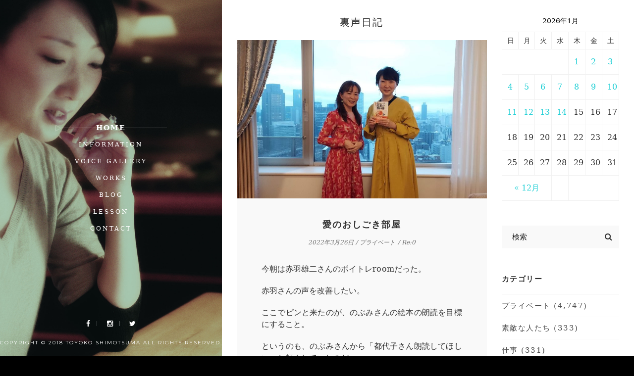

--- FILE ---
content_type: text/html; charset=UTF-8
request_url: https://altovoice.net/blog/9342
body_size: 10085
content:
<!DOCTYPE html>
<html lang="ja" class="no-js">
<head>
  <meta charset="UTF-8">
  <meta name="viewport" content="width=device-width, initial-scale=1.0, maximum-scale=1.0, user-scalable=no">
  <link rel="profile" href="http://gmgp.org/xfn/11" />
      <link rel="pingback" href="https://altovoice.net/wp/xmlrpc.php">
          <link rel="icon" type="image/x-icon" href="https://altovoice.net/favicon.ico">
      <title>愛のおしごき部屋 &#8211; 下間都代子公式ウェブサイト「アルトの世界」</title>
<link rel='dns-prefetch' href='//s0.wp.com' />
<link rel='dns-prefetch' href='//maps.googleapis.com' />
<link rel='dns-prefetch' href='//fonts.googleapis.com' />
<link rel='dns-prefetch' href='//s.w.org' />
<link rel="alternate" type="application/rss+xml" title="下間都代子公式ウェブサイト「アルトの世界」 &raquo; フィード" href="https://altovoice.net/feed" />
<link rel="alternate" type="application/rss+xml" title="下間都代子公式ウェブサイト「アルトの世界」 &raquo; コメントフィード" href="https://altovoice.net/comments/feed" />
<link rel="alternate" type="application/rss+xml" title="下間都代子公式ウェブサイト「アルトの世界」 &raquo; 愛のおしごき部屋 のコメントのフィード" href="https://altovoice.net/blog/9342/feed" />
		<script type="text/javascript">
			window._wpemojiSettings = {"baseUrl":"https:\/\/s.w.org\/images\/core\/emoji\/11\/72x72\/","ext":".png","svgUrl":"https:\/\/s.w.org\/images\/core\/emoji\/11\/svg\/","svgExt":".svg","source":{"concatemoji":"https:\/\/altovoice.net\/wp\/wp-includes\/js\/wp-emoji-release.min.js?ver=4.9.26"}};
			!function(e,a,t){var n,r,o,i=a.createElement("canvas"),p=i.getContext&&i.getContext("2d");function s(e,t){var a=String.fromCharCode;p.clearRect(0,0,i.width,i.height),p.fillText(a.apply(this,e),0,0);e=i.toDataURL();return p.clearRect(0,0,i.width,i.height),p.fillText(a.apply(this,t),0,0),e===i.toDataURL()}function c(e){var t=a.createElement("script");t.src=e,t.defer=t.type="text/javascript",a.getElementsByTagName("head")[0].appendChild(t)}for(o=Array("flag","emoji"),t.supports={everything:!0,everythingExceptFlag:!0},r=0;r<o.length;r++)t.supports[o[r]]=function(e){if(!p||!p.fillText)return!1;switch(p.textBaseline="top",p.font="600 32px Arial",e){case"flag":return s([55356,56826,55356,56819],[55356,56826,8203,55356,56819])?!1:!s([55356,57332,56128,56423,56128,56418,56128,56421,56128,56430,56128,56423,56128,56447],[55356,57332,8203,56128,56423,8203,56128,56418,8203,56128,56421,8203,56128,56430,8203,56128,56423,8203,56128,56447]);case"emoji":return!s([55358,56760,9792,65039],[55358,56760,8203,9792,65039])}return!1}(o[r]),t.supports.everything=t.supports.everything&&t.supports[o[r]],"flag"!==o[r]&&(t.supports.everythingExceptFlag=t.supports.everythingExceptFlag&&t.supports[o[r]]);t.supports.everythingExceptFlag=t.supports.everythingExceptFlag&&!t.supports.flag,t.DOMReady=!1,t.readyCallback=function(){t.DOMReady=!0},t.supports.everything||(n=function(){t.readyCallback()},a.addEventListener?(a.addEventListener("DOMContentLoaded",n,!1),e.addEventListener("load",n,!1)):(e.attachEvent("onload",n),a.attachEvent("onreadystatechange",function(){"complete"===a.readyState&&t.readyCallback()})),(n=t.source||{}).concatemoji?c(n.concatemoji):n.wpemoji&&n.twemoji&&(c(n.twemoji),c(n.wpemoji)))}(window,document,window._wpemojiSettings);
		</script>
		<style type="text/css">
img.wp-smiley,
img.emoji {
	display: inline !important;
	border: none !important;
	box-shadow: none !important;
	height: 1em !important;
	width: 1em !important;
	margin: 0 .07em !important;
	vertical-align: -0.1em !important;
	background: none !important;
	padding: 0 !important;
}
</style>
<link rel='stylesheet' id='contact-form-7-css'  href='https://altovoice.net/wp/wp-content/plugins/contact-form-7/includes/css/styles.css?ver=5.0' type='text/css' media='all' />
<link rel='stylesheet' id='fvp-frontend-css'  href='https://altovoice.net/wp/wp-content/plugins/featured-video-plus/styles/frontend.css?ver=2.3.3' type='text/css' media='all' />
<link rel='stylesheet' id='wiloke-sharing-fontawesome-css'  href='https://altovoice.net/wp/wp-content/plugins/nexttheme-sharing-post/css/font-awesome.min.css?ver=4.9.26' type='text/css' media='all' />
<link rel='stylesheet' id='bootstrap-css'  href='https://altovoice.net/wp/wp-content/themes/vcard/assets/css/lib/bootstrap.min.css' type='text/css' media='all' />
<link rel='stylesheet' id='fontawesome-css'  href='https://altovoice.net/wp/wp-content/themes/vcard/assets/css/lib/font-awesome.min.css' type='text/css' media='all' />
<link rel='stylesheet' id='fontlinea-css'  href='https://altovoice.net/wp/wp-content/themes/vcard/assets/css/lib/font-linea.css' type='text/css' media='all' />
<link rel='stylesheet' id='owlcarousel-css'  href='https://altovoice.net/wp/wp-content/themes/vcard/assets/css/lib/owl.carousel.css' type='text/css' media='all' />
<link rel='stylesheet' id='justifiedgallery-css'  href='https://altovoice.net/wp/wp-content/themes/vcard/assets/css/lib/justifiedGallery.min.css' type='text/css' media='all' />
<link rel='stylesheet' id='magnificpopup-css'  href='https://altovoice.net/wp/wp-content/themes/vcard/assets/css/lib/magnific-popup.css' type='text/css' media='all' />
<link rel='stylesheet' id='vcard_googlefont-css'  href='//fonts.googleapis.com/css?family=Montserrat%3A400%2C700%7CCrimson+Text%3A400%2C400italic&#038;ver=1.0.0' type='text/css' media='all' />
<link rel='stylesheet' id='vcard_style-css'  href='https://altovoice.net/wp/wp-content/themes/vcard/assets/css/style.css' type='text/css' media='all' />
<style id='vcard_style-inline-css' type='text/css'>
 .bg-wrap:after { background-color: rgba(0, 0, 0, 0) !important}
</style>
<link rel='stylesheet' id='vcard_customs-css'  href='https://altovoice.net/wp/wp-content/themes/vcard/assets/css/customs.css' type='text/css' media='all' />
<link rel='stylesheet' id='vcard-stylesheet-css'  href='https://altovoice.net/wp/wp-content/themes/vcard/style.css?ver=4.9.26' type='text/css' media='all' />
<link rel='stylesheet' id='jetpack_css-css'  href='https://altovoice.net/wp/wp-content/plugins/jetpack/css/jetpack.css?ver=5.8.4' type='text/css' media='all' />
<script type='text/javascript'>
/* <![CDATA[ */
var VCARD_HOMEPAGE = "https:\/\/altovoice.net\/";
/* ]]> */
</script>
<script type='text/javascript' src='https://altovoice.net/wp/wp-includes/js/jquery/jquery.js?ver=1.12.4'></script>
<script type='text/javascript' src='https://altovoice.net/wp/wp-includes/js/jquery/jquery-migrate.min.js?ver=1.4.1'></script>
<script type='text/javascript' src='https://altovoice.net/wp/wp-content/plugins/featured-video-plus/js/jquery.fitvids.min.js?ver=master-2015-08'></script>
<script type='text/javascript'>
/* <![CDATA[ */
var fvpdata = {"ajaxurl":"https:\/\/altovoice.net\/wp\/wp-admin\/admin-ajax.php","nonce":"ab9d43ae55","fitvids":"1","dynamic":"","overlay":"","opacity":"0.75","color":"b","width":"640"};
/* ]]> */
</script>
<script type='text/javascript' src='https://altovoice.net/wp/wp-content/plugins/featured-video-plus/js/frontend.min.js?ver=2.3.3'></script>
<script type='text/javascript' src='https://maps.googleapis.com/maps/api/js?key&#038;ver=v3'></script>
<link rel='https://api.w.org/' href='https://altovoice.net/wp-json/' />
<link rel="EditURI" type="application/rsd+xml" title="RSD" href="https://altovoice.net/wp/xmlrpc.php?rsd" />
<link rel="wlwmanifest" type="application/wlwmanifest+xml" href="https://altovoice.net/wp/wp-includes/wlwmanifest.xml" /> 
<link rel='prev' title='はじまれば終わる' href='https://altovoice.net/blog/9336' />
<link rel='next' title='今年こそは' href='https://altovoice.net/blog/9345' />
<meta name="generator" content="WordPress 4.9.26" />
<link rel="canonical" href="https://altovoice.net/blog/9342" />
<link rel='shortlink' href='https://wp.me/p9y33q-2qG' />
<link rel="alternate" type="application/json+oembed" href="https://altovoice.net/wp-json/oembed/1.0/embed?url=https%3A%2F%2Faltovoice.net%2Fblog%2F9342" />
<link rel="alternate" type="text/xml+oembed" href="https://altovoice.net/wp-json/oembed/1.0/embed?url=https%3A%2F%2Faltovoice.net%2Fblog%2F9342&#038;format=xml" />

<link rel='dns-prefetch' href='//v0.wordpress.com'/>
<style type='text/css'>img#wpstats{display:none}</style><meta property="og:title" content="愛のおしごき部屋">
<meta property="og:description" content="今朝は赤羽雄二さんのボイトレroomだった。 赤羽さんの声を改善したい。 ここでピンと来たのが、のぶみさんの絵 [&hellip;]">
<meta property="og:type" content="article">
<meta property="og:url" content="https://altovoice.net/blog/9342">
<meta property="og:image" content="https://altovoice.net/wp/wp-content/uploads/2022/03/174AA09B-C17B-45D0-A64B-5DDE7759ED47.jpeg">
<meta property="og:site_name" content="下間都代子公式ウェブサイト「アルトの世界」">
<meta name="twitter:card" content="summary_large_image">
<meta name="twitter:site" content="@altovoice0714">
<meta property="og:locale" content="ja_JP">
		<style type="text/css">.recentcomments a{display:inline !important;padding:0 !important;margin:0 !important;}</style>
		</head>
<body  class="post-template-default single single-post postid-9342 single-format-standard" data-spy="scroll">

      <!-- Bar mobile  -->
    <div class="bar-mobile">
      <span class="line"></span>
      <span class="line"></span>
      <span class="line"></span>
    </div>
    <!-- / Bar mobile -->
          <div class="bg-wrap" style="background-image: url(https://altovoice.net/images/1-3.jpg)">
              <div class="text">
          <h1 class="title text-uppercase">アルトの世界</h1>
          <h3 class="sub-title text-uppercase">ナレーションと語り＊<span class="typer" data-typer-targets="下間都代子"></span></h3>
          <p class="aaa wi-btn">MENU</p>
        </div>
            <header class="pi-header">
        
        <nav class="navigation"><ul id="menu-vcard-menu" class="menu clearfix nav"><li id="menu-item-157" class="menu-item menu-item-type-post_type menu-item-object-page menu-item-home menu-item-157"><a href="https://altovoice.net/">Home</a></li>
<li id="menu-item-188" class="menu-item menu-item-type-post_type menu-item-object-page menu-item-188"><a href="https://altovoice.net/information">Information</a></li>
<li id="menu-item-207" class="menu-item menu-item-type-post_type menu-item-object-page menu-item-207"><a href="https://altovoice.net/voicegallery">Voice Gallery</a></li>
<li id="menu-item-2862" class="menu-item menu-item-type-custom menu-item-object-custom menu-item-2862"><a href="https://altovoice.net/blog/portfolio">Works</a></li>
<li id="menu-item-158" class="menu-item menu-item-type-post_type menu-item-object-page current_page_parent menu-item-158"><a href="https://altovoice.net/blog">Blog</a></li>
<li id="menu-item-2808" class="menu-item menu-item-type-post_type menu-item-object-page menu-item-2808"><a href="https://altovoice.net/lesson">Lesson</a></li>
<li id="menu-item-2847" class="menu-item menu-item-type-post_type menu-item-object-page menu-item-2847"><a href="https://altovoice.net/contact">Contact</a></li>
</ul></nav>          <div class="pi-social">
            <a href="https://facebook.com/toyoko.shimotsuma" title="Facebook" target="_blank">
          <i class="fa fa-facebook"></i>
        </a>
                <a href="https://instagram.com/toyobar" title="Instagram" target="_blank">
          <i class="fa fa-instagram"></i>
        </a>
                <a href="https://twitter.com/altovoice0714" title="Twitter" target="_blank">
          <i class="fa fa-twitter"></i>
        </a>
                <div class="copyright">
      <p>Copyright © 2018 Toyoko Shimotsuma All rights reserved.</p>    </div>
      </div>
        </header>
    </div>

          <div class="preloader">
      <div class="mpc_preloader">
        <div class="mpc_preloader9"></div>
      </div>
    </div>
      <!-- Wrapper -->
  <div id="wrapper" class="vcard-wrapper">
   
    <div class="wrapper-inner">
           <div class="site-title text-center" style="margin-top: -30px;">
        <h1>
          <a href="https://altovoice.net/">下間都代子公式ウェブサイト「アルトの世界」</a>
        </h1>

      </div>
    
<section id="blog">
  <div class="container-fluid">
    <div class="row">
      <div class="col-lg-8">
        <div class="blog blog-single">
          <h1 class="uragoe">裏声日記</h1>
          <div id="post-9342" class="post-single post post-9342 type-post status-publish format-standard has-post-thumbnail hentry category-private">
                <div class="post-media">
      <div class="image">
        <img src="https://altovoice.net/wp/wp-content/uploads/2022/03/174AA09B-C17B-45D0-A64B-5DDE7759ED47-808x1080.jpeg" class="attachment-large size-large wp-post-image" alt="" srcset="https://altovoice.net/wp/wp-content/uploads/2022/03/174AA09B-C17B-45D0-A64B-5DDE7759ED47-808x1080.jpeg 808w, https://altovoice.net/wp/wp-content/uploads/2022/03/174AA09B-C17B-45D0-A64B-5DDE7759ED47-539x720.jpeg 539w, https://altovoice.net/wp/wp-content/uploads/2022/03/174AA09B-C17B-45D0-A64B-5DDE7759ED47-768x1027.jpeg 768w" sizes="(max-width: 808px) 100vw, 808px" />      </div>
    </div>
              <div class="post-body">
              <div class="post-title">
                <h2>
                  愛のおしごき部屋                </h2>
              </div>
                <div class="post-meta">
          <a href="https://altovoice.net/blog/9342">
        <span>
          2022年3月26日        </span>
      </a>
      
    /      <ul class="post-categories">
	<li><a href="https://altovoice.net/blog/category/private" rel="category tag">プライベート</a></li></ul>    / Re:0  </div>
                <div class="post-entry">
                <p>今朝は赤羽雄二さんのボイトレroomだった。</p>
<p>赤羽さんの声を改善したい。</p>
<p>ここでピンと来たのが、のぶみさんの絵本の朗読を目標にすること。</p>
<p>というのも、のぶみさんから「都代子さん朗読してほしい」と頼まれていたのだ。</p>
<p>んじゃあ、いっそこれを合体させてしまえー！</p>
<p>ということで、赤羽さんをまるめこみ絵本を使ってのボイトレroomとした。</p>
<p>オンラインでのボイトレはやっているけれど、完全に聴覚だけのクラハは初めてである。</p>
<p>赤羽さんのためのボイトレではあるが、大勢聴きに来ていて、みなさんも一緒にやりたいはず。</p>
<p>そのあたり、配慮しながらの指導がはじまった。</p>
<p>のぶみさんはと言うと</p>
<p>「こんなすごい人に読んでもらうなんて。すみません！」</p>
<p>と恐縮ばかりしている（笑）</p>
<p>いやいや、楽しいじゃん！</p>
<p>赤羽さんの声はけっこう高い。そこを生かしながら声に響きを持たせたい。</p>
<p>腹筋背筋鍛えつつのトレーニング。</p>
<p>チャットでは</p>
<p>「暑い！」「きつい！」</p>
<p>の書き込みが。</p>
<p>私も必死である。耳を澄まして赤羽さんの体のどこに力が入っているか確認する。</p>
<p>全集中！</p>
<p>最後は絵本を私がリードして読み、あとについてきてもらった。</p>
<p>素直にやってくれる赤羽さんに、みんな「可愛い！」の声（笑）</p>
<p>みっちり2時間。くたびれました〜</p>
<p>本来は5回コースのボイトレだが、今回は2回だけ。</p>
<p>来週までに赤羽さん自主練してくれるかな。</p>
<p>あー面白かった。</p>
<p>さて、午後は初めてのお茶会へ。</p>
<p>来月朗読してあげる著者さん。</p>
<p>三浦さやかさんに招待された。</p>
<p>噂に聞いていたが、スイートroomでのお茶会って、ゴージャス！</p>
<p><a href="https://altovoice.net/wp/wp-content/uploads/2022/03/174AA09B-C17B-45D0-A64B-5DDE7759ED47.jpeg"><img class="alignnone size-large wp-image-9344" src="https://altovoice.net/wp/wp-content/uploads/2022/03/174AA09B-C17B-45D0-A64B-5DDE7759ED47-808x1080.jpeg" alt="" srcset="https://altovoice.net/wp/wp-content/uploads/2022/03/174AA09B-C17B-45D0-A64B-5DDE7759ED47-808x1080.jpeg 808w, https://altovoice.net/wp/wp-content/uploads/2022/03/174AA09B-C17B-45D0-A64B-5DDE7759ED47-539x720.jpeg 539w, https://altovoice.net/wp/wp-content/uploads/2022/03/174AA09B-C17B-45D0-A64B-5DDE7759ED47-768x1027.jpeg 768w" sizes="(max-width: 808px) 100vw, 808px" /></a></p>
<p>ここで5人。自己紹介から始まり、色々お仕事の話や悩み事を語る。</p>
<p>私、ここにいるの場違いじゃない？？？</p>
<p>と、思っていたが、みなさん話しやすい方ばかりで安心した。</p>
<p><a href="https://altovoice.net/wp/wp-content/uploads/2022/03/02406064-CCBE-4093-9DFE-46195055B49B.jpeg"><img class="alignnone size-large wp-image-9343" src="https://altovoice.net/wp/wp-content/uploads/2022/03/02406064-CCBE-4093-9DFE-46195055B49B-808x1080.jpeg" alt="" srcset="https://altovoice.net/wp/wp-content/uploads/2022/03/02406064-CCBE-4093-9DFE-46195055B49B-808x1080.jpeg 808w, https://altovoice.net/wp/wp-content/uploads/2022/03/02406064-CCBE-4093-9DFE-46195055B49B-539x720.jpeg 539w, https://altovoice.net/wp/wp-content/uploads/2022/03/02406064-CCBE-4093-9DFE-46195055B49B-768x1027.jpeg 768w" sizes="(max-width: 808px) 100vw, 808px" /></a></p>
<p>三浦さんの著書は「<a href="https://www.yodobashi.com/product/100000009003502356/">お喋り起業の教科書</a>」</p>
<p>です。</p>
<p>耳ビジは4月18日月曜日からスタート。</p>
<p>お楽しみに。</p>
                <div class="post-footer">
                                            <div class="tag-post">
                                                  </div>
                    
                        <div class="post-social">
      シェア            <div class="wiloke-sharing-post-social">
                <a href="http://www.facebook.com/sharer.php?u=https%3A%2F%2Faltovoice.net%2Fblog%2F9342&amp;t=%E6%84%9B%E3%81%AE%E3%81%8A%E3%81%97%E3%81%94%E3%81%8D%E9%83%A8%E5%B1%8B" target="_blank" title="Share to Facebook"><i class="fa fa-facebook" title="Facebook"></i></a><a href="https://twitter.com/intent/tweet?text=%E6%84%9B%E3%81%AE%E3%81%8A%E3%81%97%E3%81%94%E3%81%8D%E9%83%A8%E5%B1%8B-https%3A%2F%2Faltovoice.net%2Fblog%2F9342&amp;source=webclient" target="_blank"  title="Share to Twitter"><i class="fa fa-twitter" title="Twitter"></i></a><a href="https://plus.google.com/share?url=https%3A%2F%2Faltovoice.net%2Fblog%2F9342&amp;title=%E6%84%9B%E3%81%AE%E3%81%8A%E3%81%97%E3%81%94%E3%81%8D%E9%83%A8%E5%B1%8B" target="_blank"  title="Share to Google Plus"><i class="fa fa-google-plus" title="Google Plus"></i></a>            </div>
                </div>
                  </div>

              </div>
              
            </div>
                      </div>
                      <div class="post-related">
    <div class="section-title">
      <h2 class="text-uppercase">
        こちらの記事もぜひ      </h2>
    </div>
    <div class="row">
              <div class="col-md-4">
          <div class="releated-item">
                            <div class="img">
                  <a href="https://altovoice.net/blog/15168"><img src="https://altovoice.net/wp/wp-content/uploads/2026/01/IMG_1671-658x1080.jpeg" class="attachment-large size-large wp-post-image" alt="" srcset="https://altovoice.net/wp/wp-content/uploads/2026/01/IMG_1671-658x1080.jpeg 658w, https://altovoice.net/wp/wp-content/uploads/2026/01/IMG_1671-439x720.jpeg 439w, https://altovoice.net/wp/wp-content/uploads/2026/01/IMG_1671-768x1260.jpeg 768w, https://altovoice.net/wp/wp-content/uploads/2026/01/IMG_1671.jpeg 999w" sizes="(max-width: 658px) 100vw, 658px" /></a>
                </div>
                
                        <h4><a href="https://altovoice.net/blog/15168">うっかりは健在です！</a></h4>
                          <span class="post-date">
                2026年1月14日              </span>
                                    </div>
        </div>
              <div class="col-md-4">
          <div class="releated-item">
                            <div class="img">
                  <a href="https://altovoice.net/blog/15158"><img src="https://altovoice.net/wp/wp-content/uploads/2026/01/att.UhyhF3e5MKC3ZCuKKbmC364ky17TCyT84xTk9qspL88-810x1080.jpeg" class="attachment-large size-large wp-post-image" alt="" srcset="https://altovoice.net/wp/wp-content/uploads/2026/01/att.UhyhF3e5MKC3ZCuKKbmC364ky17TCyT84xTk9qspL88-810x1080.jpeg 810w, https://altovoice.net/wp/wp-content/uploads/2026/01/att.UhyhF3e5MKC3ZCuKKbmC364ky17TCyT84xTk9qspL88-540x720.jpeg 540w, https://altovoice.net/wp/wp-content/uploads/2026/01/att.UhyhF3e5MKC3ZCuKKbmC364ky17TCyT84xTk9qspL88-768x1024.jpeg 768w, https://altovoice.net/wp/wp-content/uploads/2026/01/att.UhyhF3e5MKC3ZCuKKbmC364ky17TCyT84xTk9qspL88.jpeg 1536w" sizes="(max-width: 810px) 100vw, 810px" /></a>
                </div>
                
                        <h4><a href="https://altovoice.net/blog/15158">初のレコーディング！</a></h4>
                          <span class="post-date">
                2026年1月12日              </span>
                                    </div>
        </div>
              <div class="col-md-4">
          <div class="releated-item">
                            <div class="img">
                  <a href="https://altovoice.net/blog/15155"><img src="https://altovoice.net/wp/wp-content/uploads/2026/01/IMG_1682-1080x810.jpeg" class="attachment-large size-large wp-post-image" alt="" srcset="https://altovoice.net/wp/wp-content/uploads/2026/01/IMG_1682-1080x810.jpeg 1080w, https://altovoice.net/wp/wp-content/uploads/2026/01/IMG_1682-720x540.jpeg 720w, https://altovoice.net/wp/wp-content/uploads/2026/01/IMG_1682-768x576.jpeg 768w" sizes="(max-width: 900px) 100vw, 900px" /></a>
                </div>
                
                        <h4><a href="https://altovoice.net/blog/15155">衝撃の告白</a></h4>
                          <span class="post-date">
                2026年1月11日              </span>
                                    </div>
        </div>
          </div>
  </div>
            
  	<div id="respond" class="comment-respond">
		<h3 id="reply-title" class="comment-reply-title">コメントを書く <small><a rel="nofollow" id="cancel-comment-reply-link" href="/blog/9342#respond" style="display:none;">コメントをキャンセル</a></small></h3>			<form action="https://altovoice.net/wp/wp-comments-post.php" method="post" id="commentform" class="comment-form" novalidate>
				<p class="comment_field comment_textarea"><textarea id="comment" name="comment"  tabindex="4"	class="tb-eff" cols="10" rows="10" placeholder="コメント"></textarea></p><p class="comment_field form-name"><input id="author" name="author" 1 tabindex="1" value="" type="text" placeholder="お名前*"></p>
<p class="comment_field form-email"><input id="email" name="email"  aria-required="true" tabindex="2" value="" type="text" placeholder="メールアドレス*"></p>
<p class="comment_field form-subject"><input id="url" name="url" tabindex="3" value="" type="text" placeholder="ウェブサイト"></p>
<p class="form-submit"><input name="submit" type="submit" id="submit" class="btn submit" value="投稿" /> <input type='hidden' name='comment_post_ID' value='9342' id='comment_post_ID' />
<input type='hidden' name='comment_parent' id='comment_parent' value='0' />
</p><p style="display: none;"><input type="hidden" id="akismet_comment_nonce" name="akismet_comment_nonce" value="c773aa6cc5" /></p><p style="display: none;"><input type="hidden" id="ak_js" name="ak_js" value="170"/></p>			</form>
			</div><!-- #respond -->
	          </div>
      </div>
        <div class="col-lg-4">
    <div class="blog-sidebar">
      <div class="widget">
        <div id="calendar-2" class="widget widget_calendar"><div id="calendar_wrap" class="calendar_wrap"><table id="wp-calendar">
	<caption>2026年1月</caption>
	<thead>
	<tr>
		<th scope="col" title="日曜日">日</th>
		<th scope="col" title="月曜日">月</th>
		<th scope="col" title="火曜日">火</th>
		<th scope="col" title="水曜日">水</th>
		<th scope="col" title="木曜日">木</th>
		<th scope="col" title="金曜日">金</th>
		<th scope="col" title="土曜日">土</th>
	</tr>
	</thead>

	<tfoot>
	<tr>
		<td colspan="3" id="prev"><a href="https://altovoice.net/blog/date/2025/12">&laquo; 12月</a></td>
		<td class="pad">&nbsp;</td>
		<td colspan="3" id="next" class="pad">&nbsp;</td>
	</tr>
	</tfoot>

	<tbody>
	<tr>
		<td colspan="4" class="pad">&nbsp;</td><td><a href="https://altovoice.net/blog/date/2026/01/01" aria-label="2026年1月1日 に投稿を公開">1</a></td><td><a href="https://altovoice.net/blog/date/2026/01/02" aria-label="2026年1月2日 に投稿を公開">2</a></td><td><a href="https://altovoice.net/blog/date/2026/01/03" aria-label="2026年1月3日 に投稿を公開">3</a></td>
	</tr>
	<tr>
		<td><a href="https://altovoice.net/blog/date/2026/01/04" aria-label="2026年1月4日 に投稿を公開">4</a></td><td><a href="https://altovoice.net/blog/date/2026/01/05" aria-label="2026年1月5日 に投稿を公開">5</a></td><td><a href="https://altovoice.net/blog/date/2026/01/06" aria-label="2026年1月6日 に投稿を公開">6</a></td><td><a href="https://altovoice.net/blog/date/2026/01/07" aria-label="2026年1月7日 に投稿を公開">7</a></td><td><a href="https://altovoice.net/blog/date/2026/01/08" aria-label="2026年1月8日 に投稿を公開">8</a></td><td><a href="https://altovoice.net/blog/date/2026/01/09" aria-label="2026年1月9日 に投稿を公開">9</a></td><td><a href="https://altovoice.net/blog/date/2026/01/10" aria-label="2026年1月10日 に投稿を公開">10</a></td>
	</tr>
	<tr>
		<td><a href="https://altovoice.net/blog/date/2026/01/11" aria-label="2026年1月11日 に投稿を公開">11</a></td><td><a href="https://altovoice.net/blog/date/2026/01/12" aria-label="2026年1月12日 に投稿を公開">12</a></td><td><a href="https://altovoice.net/blog/date/2026/01/13" aria-label="2026年1月13日 に投稿を公開">13</a></td><td><a href="https://altovoice.net/blog/date/2026/01/14" aria-label="2026年1月14日 に投稿を公開">14</a></td><td>15</td><td>16</td><td>17</td>
	</tr>
	<tr>
		<td>18</td><td id="today">19</td><td>20</td><td>21</td><td>22</td><td>23</td><td>24</td>
	</tr>
	<tr>
		<td>25</td><td>26</td><td>27</td><td>28</td><td>29</td><td>30</td><td>31</td>
	</tr>
	</tbody>
	</table></div></div><div id="search-2" class="widget widget_search"><form method="get" action="#">
    <input type="search" name="s" class="search_field" placeholder="検索">
    <button type="submit" class="submit_field"><i class="fa fa-search"></i></button>
</form></div><div id="categories-2" class="widget widget_categories"><h3 class="widget-title">カテゴリー</h3>		<ul>
	<li class="cat-item cat-item-3"><a href="https://altovoice.net/blog/category/private" >プライベート</a> (4,747)
</li>
	<li class="cat-item cat-item-32"><a href="https://altovoice.net/blog/category/%e7%b4%a0%e6%95%b5%e3%81%aa%e4%ba%ba%e3%81%9f%e3%81%a1" >素敵な人たち</a> (333)
</li>
	<li class="cat-item cat-item-2"><a href="https://altovoice.net/blog/category/works" >仕事</a> (331)
</li>
	<li class="cat-item cat-item-30"><a href="https://altovoice.net/blog/category/%e8%80%b3%e3%83%93%e3%82%b8" >耳ビジ</a> (175)
</li>
	<li class="cat-item cat-item-5"><a href="https://altovoice.net/blog/category/travel" >旅のお話</a> (153)
</li>
	<li class="cat-item cat-item-43"><a href="https://altovoice.net/blog/category/%e3%82%bb%e3%83%9f%e3%83%8a%e3%83%bc" >セミナー</a> (130)
</li>
	<li class="cat-item cat-item-31"><a href="https://altovoice.net/blog/category/%e7%be%8e%e5%91%b3%e3%81%97%e3%81%84%e8%a9%b1" >美味しい話</a> (126)
</li>
	<li class="cat-item cat-item-42"><a href="https://altovoice.net/blog/category/%e3%82%82%e3%81%98%e3%82%82%e3%81%98%e3%83%88%e3%83%a8%e3%82%b3%e3%81%8a%e7%a5%ad%e3%82%8a%e5%87%ba%e7%89%88%e3%83%97%e3%83%ad%e3%82%b8%e3%82%a7%e3%82%af%e3%83%88" >もじもじトヨコお祭り出版プロジェクト</a> (122)
</li>
	<li class="cat-item cat-item-33"><a href="https://altovoice.net/blog/category/works/%e3%83%ac%e3%83%83%e3%82%b9%e3%83%b3" >レッスン</a> (102)
</li>
	<li class="cat-item cat-item-35"><a href="https://altovoice.net/blog/category/%e3%81%86%e3%81%a3%e3%81%8b%e3%82%8a" >うっかり</a> (51)
</li>
	<li class="cat-item cat-item-4"><a href="https://altovoice.net/blog/category/volunteer" >ボランティアレポート</a> (36)
</li>
	<li class="cat-item cat-item-34"><a href="https://altovoice.net/blog/category/%e7%a7%81%e8%a6%8b" >私見</a> (35)
</li>
	<li class="cat-item cat-item-44"><a href="https://altovoice.net/blog/category/private/%e6%9c%97%e8%aa%ad" >朗読</a> (26)
</li>
	<li class="cat-item cat-item-47"><a href="https://altovoice.net/blog/category/voicy" >Voicy</a> (10)
</li>
	<li class="cat-item cat-item-28"><a href="https://altovoice.net/blog/category/%e6%9c%aa%e5%88%86%e9%a1%9e/%e5%a6%84%e6%83%b3%e5%b0%8f%e8%aa%ac" >妄想小説</a> (5)
</li>
		</ul>
</div>		<div id="recent-posts-2" class="widget widget_recent_entries">		<h3 class="widget-title">最近の投稿</h3>		<ul>
											<li>
					<a href="https://altovoice.net/blog/15168">
											<span class="post-date">2026年1月14日</span>
										うっかりは健在です！					</a>
				</li>
											<li>
					<a href="https://altovoice.net/blog/15163">
											<span class="post-date">2026年1月13日</span>
										SDGsの根底にあるもの					</a>
				</li>
											<li>
					<a href="https://altovoice.net/blog/15158">
											<span class="post-date">2026年1月12日</span>
										初のレコーディング！					</a>
				</li>
											<li>
					<a href="https://altovoice.net/blog/15155">
											<span class="post-date">2026年1月11日</span>
										衝撃の告白					</a>
				</li>
											<li>
					<a href="https://altovoice.net/blog/15150">
											<span class="post-date">2026年1月10日</span>
										新年朗読初め2026					</a>
				</li>
											<li>
					<a href="https://altovoice.net/blog/15148">
											<span class="post-date">2026年1月9日</span>
										プレゼント曲はあれ					</a>
				</li>
											<li>
					<a href="https://altovoice.net/blog/15145">
											<span class="post-date">2026年1月8日</span>
										今年初の研修					</a>
				</li>
											<li>
					<a href="https://altovoice.net/blog/15143">
											<span class="post-date">2026年1月7日</span>
										ミライマのミライは					</a>
				</li>
											<li>
					<a href="https://altovoice.net/blog/15141">
											<span class="post-date">2026年1月6日</span>
										地震雲を信じるかどうか？					</a>
				</li>
											<li>
					<a href="https://altovoice.net/blog/15138">
											<span class="post-date">2026年1月5日</span>
										仕事始めました！					</a>
				</li>
					</ul>
		</div><div id="recent-comments-2" class="widget widget_recent_comments"><h3 class="widget-title">最近のコメント</h3><ul id="recentcomments"><li class="recentcomments"><a href="https://altovoice.net/blog/14591#comment-4428">すべすべぴかぴか</a> に <span class="comment-author-link">toyobarko</span> より</li><li class="recentcomments"><a href="https://altovoice.net/blog/14591#comment-4427">すべすべぴかぴか</a> に <span class="comment-author-link">鈴木りえ</span> より</li><li class="recentcomments"><a href="https://altovoice.net/blog/10992#comment-4297">私のコンサル</a> に <span class="comment-author-link">河口勝司</span> より</li><li class="recentcomments"><a href="https://altovoice.net/blog/11356#comment-3777">終わりの美学〜うっかりBARは10年の歴史に幕を下ろします</a> に <span class="comment-author-link">toyobarko</span> より</li><li class="recentcomments"><a href="https://altovoice.net/blog/11356#comment-3776">終わりの美学〜うっかりBARは10年の歴史に幕を下ろします</a> に <span class="comment-author-link">松本</span> より</li></ul></div>      </div>
    </div>
  </div>
      </div>
    
  </div>
</section>

</div>
</div>
<!-- / Wrapper -->
	<div style="display:none">
	</div>
<script type='text/javascript'>
/* <![CDATA[ */
var wpcf7 = {"apiSettings":{"root":"https:\/\/altovoice.net\/wp-json\/contact-form-7\/v1","namespace":"contact-form-7\/v1"},"recaptcha":{"messages":{"empty":"\u3042\u306a\u305f\u304c\u30ed\u30dc\u30c3\u30c8\u3067\u306f\u306a\u3044\u3053\u3068\u3092\u8a3c\u660e\u3057\u3066\u304f\u3060\u3055\u3044\u3002"}}};
/* ]]> */
</script>
<script type='text/javascript' src='https://altovoice.net/wp/wp-content/plugins/contact-form-7/includes/js/scripts.js?ver=5.0'></script>
<script type='text/javascript' src='https://s0.wp.com/wp-content/js/devicepx-jetpack.js?ver=202604'></script>
<script type='text/javascript' src='https://altovoice.net/wp/wp-content/themes/vcard/assets/js/lib/bootstrap.min.js'></script>
<script type='text/javascript' src='https://altovoice.net/wp/wp-content/themes/vcard/assets/js/lib/jquery.owl.carousel.js'></script>
<script type='text/javascript' src='https://altovoice.net/wp/wp-content/themes/vcard/assets/js/lib/jquery.justifiedGallery.min.js'></script>
<script type='text/javascript' src='https://altovoice.net/wp/wp-content/themes/vcard/assets/js/lib/jquery.magnific-popup.min.js'></script>
<script type='text/javascript' src='https://altovoice.net/wp/wp-includes/js/imagesloaded.min.js?ver=3.2.0'></script>
<script type='text/javascript' src='https://altovoice.net/wp/wp-content/themes/vcard/assets/js/lib/isotope.pkgd.min.js'></script>
<script type='text/javascript' src='https://altovoice.net/wp/wp-content/themes/vcard/assets/js/lib/jquery.typer.min.js'></script>
<script type='text/javascript'>
/* <![CDATA[ */
var VCARD_URI = "https:\/\/altovoice.net\/wp\/wp-content\/themes\/vcard\/";
/* ]]> */
</script>
<script type='text/javascript' src='https://altovoice.net/wp/wp-content/themes/vcard/assets/js/scripts.js'></script>
<script type='text/javascript' src='https://altovoice.net/wp/wp-content/themes/vcard/assets/js/customs.js'></script>
<script type='text/javascript' src='https://altovoice.net/wp/wp-includes/js/comment-reply.min.js?ver=4.9.26'></script>
<script type='text/javascript' src='https://altovoice.net/wp/wp-includes/js/wp-embed.min.js?ver=4.9.26'></script>
<script async="async" type='text/javascript' src='https://altovoice.net/wp/wp-content/plugins/akismet/_inc/form.js?ver=4.0.2'></script>
<script type='text/javascript' src='https://stats.wp.com/e-202604.js' async='async' defer='defer'></script>
<script type='text/javascript'>
	_stq = window._stq || [];
	_stq.push([ 'view', {v:'ext',j:'1:5.8.4',blog:'141101920',post:'9342',tz:'9',srv:'altovoice.net'} ]);
	_stq.push([ 'clickTrackerInit', '141101920', '9342' ]);
</script>
</body>
</html>